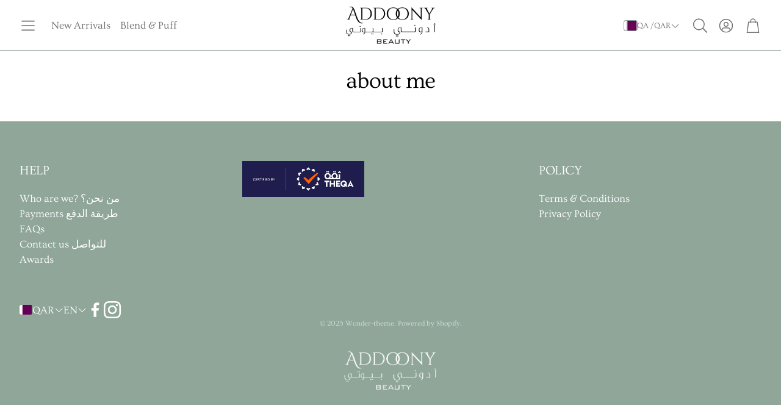

--- FILE ---
content_type: text/css
request_url: https://www.addoony.com/cdn/shop/t/40/assets/settings.css?v=92475408231062346261756038536
body_size: 529
content:
:root{--aspect-ratio: auto;--aspect-ratio-portait: .67;--font-base: Ovo,serif;--font-base-style: normal;--font-base-weight: 400;--font-base-size: 16px;--font-base-letter-spacing: 0px;--font-base-line-height: 1.5;--font-base-transform: none;--font-breadcrumbs: ,;--font-breadcrumbs-style: ;--font-breadcrumbs-weight: ;--font-breadcrumbs-size: 12px;--font-breadcrumbs-letter-spacing: px;--font-headline: Ovo,serif;--font-headline-style: normal;--font-headline-weight: 400;--font-headline-size: 24px;--font-headline-transform: none;--font-headline-letter-spacing: -.5px;--font-headline-line-height: 1.2;--font-navigation: Ovo,serif;--font-navigation-style: normal;--font-navigation-weight: 400;--font-navigation-size: 16px;--font-navigation-transform: none;--font-navigation-letter-spacing: 0px;--font-button: Ovo,serif;--font-button-style: normal;--font-button-weight: 400;--font-button-size: 13px;--font-button-transform: uppercase;--font-button-letter-spacing: 3px;--font-price: Ovo,serif;--font-price-style: normal;--font-price-weight: 400;--font-price-size: px;--font-price-transform: none;--font-price-letter-spacing: 0px;--gap: 8px;--section-gap: 2;--section-margin-block-mobile: 6rem;--grid-gap: 16px;--color-text-inactive: #ADADAD;--color-text-light: #e5e5e5;--color-text-highlight: #f7f7f7;--color-footer-bg: #EBEBEB;--color-footer-border: #ccc;--color-footer-copy-text: #ADADAD;--color-newsletter-border: #BCBCBC;--color-header-search-border: #E0DEDB;--color-header-border: #E0DEDB;--color-input-border-active: #4C4C4B;--color-input-bg: #fff;--color-button-border: #000;--color-button-bg: #fff;--color-button-text: #000;--color-button-main-bg: #000;--color-button-main-text: #fff;--color-button-cta-bg: #000;--color-button-cta-text: #fff;--color-hr: #BCBCBC;--color-overlay-text: black;--color-navbar-bg: #333;--color-navbar-text: #eee;--color-breadcrumbs-bg: white;--color-promo-price: red;--color-promo-badge: red;--color-promo-badge-text: white;--size-icon: 2.4rem;--size-icon-desk: 2.8rem;--input-height: 4.8rem;--height-chip: 4rem;--height-vertical-thumbs-gallery--square: 608px;--height-vertical-thumbs-gallery--portrait: 748px;--height-vertical-thumbs-gallery--original: 520px;--site-max-width: 1600px;--site-max-width-big: 1600px;--hero-max-width: 2560px;--post-max-width: 850px;--navbar-height: 56px;--color-background: #ffffff;--color-background-rgb: 255, 255, 255;--color-foreground: rgba(0, 0, 0, .03);--color-teaser-background: #F4EEDA;--color-headings-text: #000000;--color-text: #000000;--color-text-rgb: 0, 0, 0;--color-body-text: var(--color-text);--color-body-text-light: #717171;--color-links: #151515;--color-links-active: #8fa699;--color-border: #8fa699;--color-overlay: #8fa699;--color-overlay-rgb: 143, 166, 153;--color-overlay-opacity: 0;--color-action-text: #8fa699;--color-action-background: #000000;--color-placeholder-bg: #F4EEDA;--color-bullet: #000000;--color-header-text: #717171;--color-header-background: #ffffff;--color-header-background-rgb: 255, 255, 255;--color-menu-text: #717171;--color-menu-background: #ffffff;--color-transparent-header: #717171;--color-button-primary-background: #8fa699;--color-button-primary-text: #ffffff;--color-button-primary-text-hover: #ececec;--color-button-primary-background-hover: #000000;--color-button-secondary-background: #ffffff;--color-button-secondary-border: #dfdfdf;--color-button-secondary-text: #151515;--color-button-secondary-text-hover: #ffffff;--color-button-secondary-background-hover: #000000;--color-price: #000000;--color-sale-price: #cf4a4a;--color-brand: #717171;--color-star-rating: #fcc97e;--color-sale-badge-text: #FFFFFF;--color-sale-badge-background: #cf4a4a;--color-sold-out-text: #151515;--color-sold-out-background: #8fa699;--color-input-text: #151515;--color-input-background: #ffffff;--color-input-border: #d6d6d6;--color-input-placeholder: #717171;--color-footer-background: #8fa699;--color-footer-text: #ffffff;--color-footer-text-rgb: 255, 255, 255;--border-radius: 14px;--border-radius-button: 30px;--flag-radius-limit: 3px;--swiper-theme-color: #000000;--swiper-scrollbar-track-color: rgba(0, 0, 0, .1);--image-object-position: 50% 50%;--image-object-position-desktop: 50% 50%;--duration-short: .1s;--duration-default: .2s;--duration-announcement-bar: .25s;--duration-medium: .3s;--duration-long: .5s;--duration-extra-long: .6s;--duration-extended: 3s;--ease-out-slow: cubic-bezier(0, 0, .3, 1);--animation-slide-in: slideIn var(--duration-extra-long) var(--ease-out-slow) forwards;--animation-fade-in: fadeIn var(--duration-extra-long) var(--ease-out-slow)}:root .wt-slider,:root .wt-slider__container,:root .wt-cart{--swiper-theme-color: #000000;--swiper-scrollbar-track-color: rgba(0, 0, 0, .1)}html[dir=rtl]{--font-base-letter-spacing: normal;--font-breadcrumbs-letter-spacing: normal;--font-headline-letter-spacing: normal;--font-navigation-letter-spacing: normal;--font-button-letter-spacing: normal;--font-price-letter-spacing: normal}@media screen and (min-width: 1200px){:root{--font-base-size: 17px;--font-button-size: 13px;--font-breadcrumbs-size: 13px;--font-headline-size: 37px;--font-navigation-size: 17px;--height-chip: 3.2rem}}
/*# sourceMappingURL=/cdn/shop/t/40/assets/settings.css.map?v=92475408231062346261756038536 */


--- FILE ---
content_type: application/javascript
request_url: https://currencyrobo.shopapps.in/appJs/converter.php?shop=addoony-makeup-store.myshopify.com
body_size: 12337
content:
console.log('Loading for addoony-makeup-store.myshopify.com');console.log('App is running? = 1');console.log('ROUNDING = 0');console.log('BASE CURRENCY = QAR');console.log('Dropdown is active?  = 0');if (typeof roboCurrency === 'undefined') {
  var roboCurrency = {};
}
var cr_dropDownData = {};
var cr_isRounding = 0;
var cr_isDropdown = 0;
//20 Jan 2026 22:00:00
var roboCurrency = {
  rates: {"AED":3.6725,"AFN":65.5,"ALL":82.291062,"AMD":378.081918,"ANG":1.79,"AOA":914.738333,"ARS":1434.24385,"AUD":1.484612,"AWG":1.8,"AZN":1.7,"BAM":1.667477,"BBD":2,"BDT":122.387883,"BGN":1.667769,"BHD":0.377033,"BIF":2962.549821,"BMD":1,"BND":1.282878,"BOB":6.913545,"BRL":5.376,"BSD":1,"BTC":1.1244371e-5,"BTN":90.877182,"BWP":13.370165,"BYN":2.884096,"BZD":2.012166,"CAD":1.383218,"CDF":2282.365996,"CHF":0.789874,"CLF":0.022439,"CLP":887,"CNH":6.960749,"CNY":6.9649,"COP":3661.756575,"CRC":487.844016,"CUC":1,"CUP":25.75,"CVE":94.27183,"CZK":20.753386,"DJF":178.163697,"DKK":6.370617,"DOP":63.440233,"DZD":129.751035,"EGP":47.470182,"ERN":15,"ETB":156.135017,"EUR":0.852772,"FJD":2.26765,"FKP":0.743824,"GBP":0.743824,"GEL":2.69,"GGP":0.743824,"GHS":10.844541,"GIP":0.743824,"GMD":73.500003,"GNF":8761.905567,"GTQ":7.664167,"GYD":209.106662,"HKD":7.796783,"HNL":26.385542,"HRK":6.424793,"HTG":130.972831,"HUF":328.350957,"IDR":16956.558369,"ILS":3.163295,"IMP":0.743824,"INR":91.068298,"IQD":1310.663125,"IRR":42086,"ISK":124.69,"JEP":0.743824,"JMD":157.540439,"JOD":0.709,"JPY":157.91775,"KES":129.06,"KGS":87.45,"KHR":4029.274828,"KMF":420.000076,"KPW":900,"KRW":1473.593553,"KWD":0.307469,"KYD":0.833735,"KZT":508.255186,"LAK":21635.625256,"LBP":89580.1334,"LKR":309.852053,"LRD":184.623572,"LSL":16.442879,"LYD":5.437758,"MAD":9.167843,"MDL":17.043861,"MGA":4551.049721,"MKD":52.540259,"MMK":2099.9,"MNT":3560,"MOP":8.03545,"MRU":39.99011,"MUR":46.189999,"MVR":15.45,"MWK":1734.914341,"MXN":17.58735,"MYR":4.057,"MZN":63.909994,"NAD":16.442879,"NGN":1419.29,"NIO":36.814577,"NOK":9.983418,"NPR":145.549327,"NZD":1.714626,"OMR":0.384496,"PAB":1,"PEN":3.358911,"PGK":4.276525,"PHP":59.360003,"PKR":279.975,"PLN":3.601898,"PYG":6681.658353,"QAR":3.6412,"RON":4.3424,"RSD":100.118521,"RUB":78.052023,"RWF":1459.198427,"SAR":3.749936,"SBD":8.123611,"SCR":13.798129,"SDG":601,"SEK":9.1176,"SGD":1.28375,"SHP":0.743824,"SLE":24.125,"SLL":20969.5,"SOS":570.805919,"SRD":38.311,"SSP":130.26,"STD":22281.8,"STN":20.888129,"SVC":8.754257,"SYP":13002,"SZL":16.446275,"THB":30.983541,"TJS":9.33029,"TMT":3.51,"TND":2.919759,"TOP":2.40776,"TRY":43.298199,"TTD":6.77969,"TWD":31.672501,"TZS":2525,"UAH":43.302641,"UGX":3458.16942,"USD":1,"UYU":38.364792,"UZS":12057.876434,"VES":341.315409,"VND":26267.402154,"VUV":121.3,"WST":2.7678,"XAF":559.381627,"XAG":0.01062224,"XAU":0.00020676,"XCD":2.70255,"XCG":1.803115,"XDR":0.700606,"XOF":559.381627,"XPD":0.00053135,"XPF":101.762744,"XPT":0.0004134,"YER":238.474916,"ZAR":16.408803,"ZMW":20.0347,"ZWG":25.914,"ZWL":322},
  convert: function(amount, from, to) {
    return (amount * this.rates[to]) / this.rates[from];
  }
};roboCurrency.moneyFormats = {
"QAR":{"money_format":"&#65020;{{amount_with_comma_separator}}","money_with_currency_format":"&#65020;{{amount_with_comma_separator}}"},"USD":{"money_format":"&#36;{{amount}}","money_with_currency_format":"&#36;{{amount}} USD"}, "000":{
    "money_format":"${{amount}}",
    "money_with_currency_format":"${{amount}} USD"
  }
};
function setCurrencyNow(newc)
{
    var url = 'https://currencyrobo.shopapps.in/appJs/setCurrency.php';
    jQuery.ajax({
	   type: 'GET',
		url: url,
		async: false,
        data: { c: newc,format: "json"},
		contentType: "application/json",
		dataType: 'jsonp',
        jsonp: 'callback',
		jsonpCallback: 'jsonpCallback'
	});
}
var crgetDropDownList = function(name,id,data,slector,shopCurrency,defaultCurrency) {
    var combo = jQuery("<select></select>").attr("class", id).attr("name", name);
    if(data.indexOf(shopCurrency) < 0){data.push(shopCurrency);}
    if(data.indexOf(defaultCurrency) < 0){data.push(defaultCurrency);}  

if (typeof(crGeoCurrency) != "undefined")
{
if(data.indexOf(crGeoCurrency) < 0){data.push(crGeoCurrency);}
}

for (var ix=0;ix<data.length;ix++){
   jQuery('<option></option>').val(data[ix]).html(data[ix]).appendTo(combo);
}
    combo.change(function() {
		var newCurrency = jQuery(this).val();
		crNewsetCurrency=newCurrency;
		roboCurrency.convertAll(crShopCurrency, newCurrency); //Currency
        setCurrencyNow(newCurrency);
        crDefaultCurrency = newCurrency;
        jQuery('select.currencyRoboSelect').val(crDefaultCurrency);
	});
    if (typeof(newCurrency) != "undefined"){combo.val(newCurrency);}else{combo.val(crDefaultCurrency);}
    jQuery(slector).append(combo);
    if(jQuery(slector).length > 1){jQuery(slector).find("select").val(crDefaultCurrency);};
    if (typeof roboCurrencyLoadDropdown !== 'undefined' && typeof roboCurrencyLoadDropdown === 'function') { roboCurrencyLoadDropdown();}
}


roboCurrency.formatMoney = function(cents, format) {
    if (typeof cents == 'string') { cents = cents.replace('.',''); }
    var value = '';
    var placeholderRegex = /\{\{\s*(\w+)\s*\}\}/;
    var formatString = format || '${{amount}}';
    
    function defaultOption(opt, def) {
        return (typeof opt == 'undefined' ? def : opt);
    }

    function formatWithDelimiters(number, precision, thousands, decimal) {
        precision = defaultOption(precision, 2);
        thousands = defaultOption(thousands, ',');
        decimal   = defaultOption(decimal, '.');
        if (isNaN(number) || number == null) { return 0; }
        if(cr_isRounding == 1 && crShopCurrency != crNewsetCurrency){if(number>99){number = (number/100.0).toFixed(0);}else{number = (number/100.0).toFixed(precision);}}else if (cr_isRounding == 1 && crShopCurrency == crNewsetCurrency && (number/100.0) % 1 == 0) {number = (number/100.0).toFixed(0);}else{number = (number/100.0).toFixed(precision);}
        var parts   = number.split('.'),
        dollars = parts[0].replace(/(\d)(?=(\d\d\d)+(?!\d))/g, '$1' + thousands),
        cents   = parts[1] ? (decimal + parts[1]) : '';
        return dollars + cents;
    }

  switch(formatString.match(placeholderRegex)[1]) {
    case 'amount':
      value = formatWithDelimiters(cents, 2);
      break;
    case 'amount_no_decimals':
      if(cents < 100){cents=100;}
      value = formatWithDelimiters(cents, 0);
      break;
    case 'amount_with_comma_separator':
      value = formatWithDelimiters(cents, 2, ',', '.');
      break;
    case 'amount_no_decimals_with_comma_separator':
      if(cents < 100){cents=100;}
      value = formatWithDelimiters(cents, 0, ',', '.');
      break;
  }
  return formatString.replace(placeholderRegex, value);
};
roboCurrency.currentCurrency = '';
roboCurrency.format = 'money_format';

roboCurrency.convertAll = function(oldCurrency, newCurrency, selector, format) {
jQuery(selector || 'span.money').each(function() {
    // If the amount has already been converted, we leave it alone.
    if (jQuery(this).attr('data-currency') === newCurrency) return;
    // If we are converting to a currency that we have saved, we will use the saved amount.


    if (jQuery(this).attr('data-currency-'+newCurrency)) {
      jQuery(this).html(jQuery(this).attr('data-currency-'+newCurrency));
        //console.log('Inside call 1');
    }
    else {
      var cents = 0.0;
      var oldFormat = roboCurrency.moneyFormats[oldCurrency][format || roboCurrency.format] || '{{amount}}';
      var newFormat = roboCurrency.moneyFormats[newCurrency][format || roboCurrency.format] || '{{amount}}';

console.log('OLD FORMAT'+oldFormat+' :: '+oldCurrency);
//console.log('newFormat '+newFormat+' :: '+newCurrency);

      if (oldFormat.indexOf('amount_no_decimals') !== -1) {
            
            // cents = roboCurrency.convert(parseInt(jQuery(this).html().replace(/[^0-9]/g, ''), 10)*100, oldCurrency, newCurrency);

            if (typeof(jQuery(this).attr('data-currency-roboamt')) != "undefined")
            {
                
                cents = roboCurrency.convert(parseInt(jQuery(this).attr('data-currency-roboamt'), 10), oldCurrency, newCurrency);
                //console.log('WEB 1 : '+ cents);
            }else{

                var actualCents =parseInt(jQuery(this).html().replace(/[^0-9]/g, ''), 10)*100;
                cents = roboCurrency.convert(actualCents, oldCurrency, newCurrency);
                jQuery(this).attr('data-currency-roboamt', actualCents);
                //console.log('WEB 2 :'+cents);
            }

      }else { 
        
            if (typeof(jQuery(this).attr('data-currency-roboamt')) != "undefined")
            {
               // console.log('WEB 3 : OLD-Curreny ['+oldCurrency+']  NEW-Currecy ['+newCurrency+']   REval ['+parseInt(jQuery(this).attr('data-currency-roboamt'),10)+'] ');
                cents = roboCurrency.convert(parseInt(jQuery(this).attr('data-currency-roboamt'),10), oldCurrency, newCurrency);
            }
            else
            {
                var actualCents = parseInt(jQuery(this).html().replace(/[^0-9]/g, ''), 10);
                var boxValue = jQuery(this).html().replace(/[^0-9\.]/g, '');
                if(boxValue.indexOf(".")==-1){actualCents=actualCents*100;}//NO Decimal $99
               // console.log('WEB 4 : OLD-Curreny ['+oldCurrency+']  NEW-Currecy ['+newCurrency+']   REval ['+actualCents+'] boxValue:'+boxValue);
                cents = roboCurrency.convert(actualCents, oldCurrency, newCurrency);
                jQuery(this).attr('data-currency-roboamt',actualCents);
            }
      }
      
      //console.log('VALUE in CENTS:'+cents);
      var newFormattedAmount = roboCurrency.formatMoney(cents, newFormat);
      //console.log('Formated:'+newFormat+' ::: Val: '+ newFormattedAmount);
      jQuery(this).html(newFormattedAmount);
      //jQuery(this).attr('data-currency-'+newCurrency, newFormattedAmount);
      
    }
    // We record the new currency locally.
    jQuery(this).attr('data-currency', newCurrency);jQuery('.rbShowSC').html(newCurrency);
	if(crShopCurrency === newCurrency){jQuery('.rbMessage').hide();}else{jQuery('.rbMessage').show();}
  });
  this.currentCurrency = newCurrency;
    if (typeof roboCurrencyDoneConvert !== 'undefined' && typeof roboCurrencyDoneConvert === 'function') 		{ roboCurrencyDoneConvert();}
};




/* Running the script here */
roboCurrency.format = 'money_format';
var crShopCurrency = 'QAR';
var crGeoCurrency = 'USD';
var crDefaultCurrency = 'USD';/* Default currency */
var crNewsetCurrency = 'USD';/* for converter currency */

if (typeof roboCurrencyBeforeConvert !== 'undefined' && typeof roboCurrencyBeforeConvert === 'function') 		{ roboCurrencyBeforeConvert();}

    /* Fix for customer account pages */
    jQuery('span.money span.money').each(function() {
    jQuery(this).parents('span.money').removeClass('money');
    });

    /* Saving the current price */
    jQuery('span.money').each(function() {
    //jQuery(this).attr('data-currency-QAR', jQuery(this).html());
    });

        // If there's no cookie.
        if (crShopCurrency !== crDefaultCurrency) {
            console.log('CONVERTING: '+crShopCurrency+'  TO:'+crDefaultCurrency);
            roboCurrency.convertAll(crShopCurrency, crDefaultCurrency);
        }
        else {
            roboCurrency.currentCurrency = crDefaultCurrency;
        }

        if(crShopCurrency === crDefaultCurrency){jQuery('.rbMessage').hide();}
/* now adding for option selects. */
var crDefaultSelectors = ".single-option-selector,select[id|='product-select-option'], select[id|='productSelect-option'], select[id|='ProductSelect-option'],input[id|='ProductSelect-option'], select[id|='product-variants-option'],select[id|='sca-qv-product-selected-option'], select[id|='variant-listbox-option'], select[id|='product-selectors-option']";
var iCanUseOn = !!$.fn.on;
if(iCanUseOn) {
			jQuery(document).on('change', crDefaultSelectors, function () {
            roboCurrency.convertAll(crShopCurrency, crDefaultCurrency);
			});
		}
		else {
			jQuery(document).delegate(crDefaultSelectors, 'change',  function () {
            roboCurrency.convertAll(crShopCurrency, crDefaultCurrency);
			});
		}

